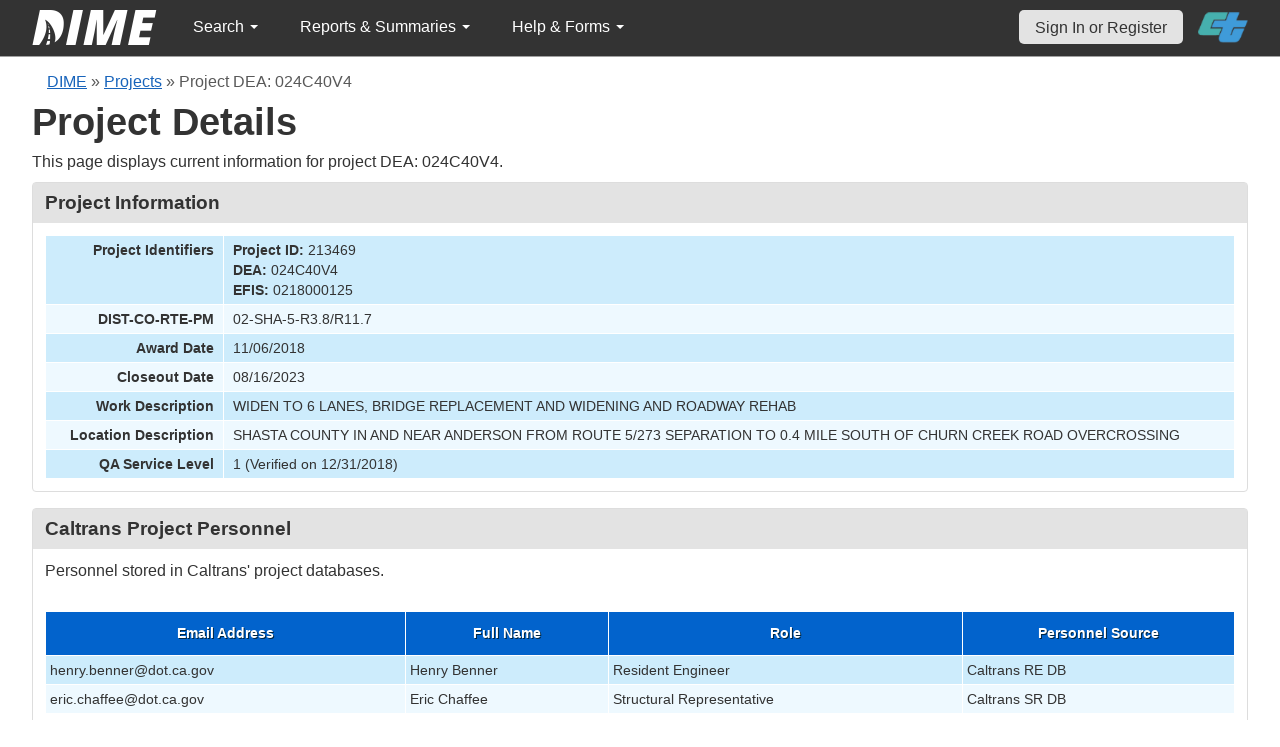

--- FILE ---
content_type: text/html; charset=UTF-8
request_url: https://dime.dot.ca.gov/index.php?r=project/details&id=213469&Sample_page=8&sort=sample_date_received.desc
body_size: 51489
content:
<!DOCTYPE html>
<html lang="en">
<head>
    <meta name="viewport" content="width=device-width, initial-scale=0.5" />
<meta name="viewport" content="width=device-width, initial-scale=0.5" />
<link rel="stylesheet" type="text/css" href="/assets/a389782/bootstrap/css/bootstrap.min.css" />
<link rel="stylesheet" type="text/css" href="/assets/a389782/css/sticky-footer.css" />
<link rel="stylesheet" type="text/css" href="/assets/a389782/css/gridview/gridview.css" />
<link rel="stylesheet" type="text/css" href="/assets/a389782/css/detailview/detailview.css" />
<link rel="stylesheet" type="text/css" href="/assets/a389782/css/dialogview/dialogview.css" />
<link rel="stylesheet" type="text/css" href="/assets/a389782/css/pager/pager.css" />
<link rel="stylesheet" type="text/css" href="/assets/a389782/css/bootstrap-yii.css" />
<link rel="stylesheet" type="text/css" href="/assets/a389782/css/jquery-ui-bootstrap.css" />
<link rel="stylesheet" type="text/css" href="/assets/3132a35/detailview/styles.css" />
<link rel="stylesheet" type="text/css" href="/assets/3132a35/gridview/styles.css" />
<link rel="stylesheet" type="text/css" href="/assets/66778f3d/pager.css" />
<link rel="stylesheet" type="text/css" href="/css/jquery.qtip.css" />
<link rel="stylesheet" type="text/css" href="/css/homepage.css" />
<link rel="stylesheet" type="text/css" href="/css/public-pages.css" />
<link rel="stylesheet" type="text/css" href="/css/internal-pages.css" />
<link rel="stylesheet" type="text/css" href="/css/navbar.css" />
<link rel="stylesheet" type="text/css" href="/css/homepage-new.css" />
<script type="text/javascript" src="/assets/397db1c1/jquery.min.js"></script>
<script type="text/javascript" src="/assets/a389782/bootstrap/js/bootstrap.min.js"></script>
<script type="text/javascript" src="/assets/a389782/js/bootstrap-noconflict.js"></script>
<script type="text/javascript" src="/assets/a389782/bootbox/bootbox.min.js"></script>
<script type="text/javascript" src="/assets/397db1c1/jquery.ba-bbq.min.js"></script>
<script type="text/javascript" src="/assets/397db1c1/jquery.yii.js"></script>
<script type="text/javascript" src="/assets/a389782/js/jquery-ui-no-conflict.min.js"></script>
<script type="text/javascript" src="/js/jquery.qtip.js"></script>
<script type="text/javascript" src="/js/jquery.idletimeout.js"></script>
<script type="text/javascript" src="/js/jquery.idletimer.js"></script>
<title>DIME - Project Details</title>
    <meta http-equiv="Content-Type" content="text/html; charset=utf-8"/>
    <meta http-equiv="X-UA-Compatible" content="IE=8; IE=9; IE=EDGE;">
    <meta name="viewport" content="width=device-width, initial-scale=1.0">
        <link rel="shortcut icon" href="/images/logo_catrans.gif">
    <!-- GA4 Google tag (gtag.js) -->
    <script async src="https://www.googletagmanager.com/gtag/js?id=G-CR5MCPBE57"></script>
    <script>
        window.dataLayer = window.dataLayer || [];

        function gtag() {
            dataLayer.push(arguments);
        }

        gtag('js', new Date());

        gtag('config', 'G-CR5MCPBE57');
    </script>
</head>
<body class="homepage">
<div id="skip"><a href="#main-content">Skip to Main Content</a></div>
<div id="wrap" class="homepage">

    <div id="nav_upper" class="no-print navbar"><div class="navbar-inner"><div class="container"><a href="index.php" class="brand"><img class="dime-nav-logo" alt="dime logo" src="/images/dime_2014_2.png" /></a><ul id="nav_public_project" class="dime-nav-item nav"><li class="dropdown"><a class="dropdown-toggle" data-toggle="dropdown" href="#">Search <span class="caret"></span></a><ul id="yw9" class="dropdown-menu"><li><a tabindex="-1" href="/index.php?r=search/index">Samples &amp; Test Results</a></li><li><a aria-label="Search for Projects" tabindex="-1" href="/index.php?r=project">Projects</a></li><li><a tabindex="-1" href="/index.php?r=search/testmethodresults">Supported Test Methods</a></li></ul></li></ul><ul id="nav_public_reports_and_summaries" class="dime-nav-item nav"><li class="dropdown"><a class="dropdown-toggle" data-toggle="dropdown" href="#">Reports &amp; Summaries <span class="caret"></span></a><ul id="yw10" class="dropdown-menu"><li><a tabindex="-1" href="/index.php?r=aggregateDB/viewchart">Annual Aggregate Source Tests</a></li><li><a tabindex="-1" href="/index.php?r=statistics/viewStatistics">Usage Statistics by Organization</a></li><li><a tabindex="-1" href="/index.php?r=qCQAPilot/viewQCQA">Concrete Compressive Strength Tests</a></li><li><a tabindex="-1" href="/index.php?r=site/cem3701">Test Result Summary (CEM-3701)</a></li><li><a tabindex="-1" href="/index.php?r=site/stats2">Statistics</a></li><li><a tabindex="-1" href="/index.php?r=gradation/reports">Combined Aggregate Gradation Report</a></li></ul></li></ul><ul id="nav_public_helpnform" class="dime-nav-item nav"><li class="dropdown"><a class="dropdown-toggle" data-toggle="dropdown" href="#">Help &amp; Forms <span class="caret"></span></a><ul id="yw11" class="dropdown-menu"><li><a tabindex="-1" href="/index.php?r=site/faq">Frequently Asked Questions</a></li><li><a tabindex="-1" href="/index.php?r=site/instructions">Instructions</a></li><li><a tabindex="-1" href="/index.php?r=site/printtl101">Printable Sample Identification Card TL-101</a></li><li><a tabindex="-1" href="/index.php?r=site/printtl502">Printable Field Sample of PCC TL-502</a></li><li><a tabindex="-1" href="/index.php?r=site/printtest643">Printable Form for CTM 643</a></li><li><a tabindex="-1" href="/index.php?r=site/printtestsmtl">SMTL Report Form</a></li><li><a tabindex="-1" href="/index.php?r=site/printaggreportform">Aggregate Report Form</a></li><li><a tabindex="-1" href="/index.php?r=site/resources">Resources</a></li><li><a tabindex="-1" href="/index.php?r=site/changelog">Change Log</a></li><li><a tabindex="-1" href="/index.php?r=site/userfeedbackform">Contact DIME Admin</a></li></ul></li></ul> <ul class="nav navbar pull-right nav_adjusted"><li><a href="/index.php?r=site/login" class="navbar-link sign-in-top-nav">Sign In or Register</a></li>
                    <li><a class="caltrans-logo" href="http://www.dot.ca.gov/" target="_blank">
                    <img src="/images/ct_logo_trans_.png" alt="Caltrans Logo" />
                    </a></li></ul></div></div></div></div>
<div id="homepage-DIME-content" class="homepage-container">
            <div id="main-content">
            <div id="content">
    <div id="DIME-content" class="container">
        <div class="no-print"><div class="breadcrumbs">
<a href="/index.php?r=site/index">DIME</a> &raquo; <a href="/index.php?r=project/index">Projects</a> &raquo; <span>Project DEA: 024C40V4</span></div></div><h2 class="no-print">Project Details</h2><span class="no-print"><p>This page displays current information for project DEA: 024C40V4.</p></span><style>
    .chart {
        margin: 10px;
        border: 1px solid;
        height: 100px;
        width: 300px;
    }

    #by_year {
        margin-left: 15px;
        margin-right: -9px;
        margin-top: 10px;
    }

    #project_summary table {
        max-width: 250px !important;
        font-size: 11px;
    }

    #project_summary table tr td {
        padding-top: 1px !important;
    }

    #year_selection {
        position: relative;
        z-index: 999;
        margin-bottom: -3px;
        background: white;
    }

    #pie_chart {
        position: relative;
        z-index: 999;
        margin-bottom: 20px;
        background: white;
        padding: 1rem;
    }

    #sidebar .portlet-content {
        background-color: #e3e3e3;
        padding-right: 10px;
        padding-top: 5px;
    }
</style>
<script src="js/d3.js"></script>
<script>
    $(document).ready(function () {
// Data for pie charts.
            var number_samples_data = [{"label":"CT - Unassigned\/General Field Laboratory","percentage":1},{"label":"CT D02 - Redding Northern Regional Laboratory","percentage":52.5},{"label":"CT HQ - QASI Bay Area Field Office","percentage":1},{"label":"CT HQ - QASI Los Angeles Field Office","percentage":23.199999999999999},{"label":"CT HQ - QASI Sacramento Field Office","percentage":1.5},{"label":"CT HQ - Sacramento Aggregate Testing Laboratory","percentage":0.5},{"label":"CT HQ - Sacramento Asphalt Binder Laboratory","percentage":10.6},{"label":"CT HQ - Sacramento Concrete Testing Laboratory","percentage":2},{"label":"CT HQ - Sacramento Structural Materials Testing Laboratory","percentage":7.5999999999999996}];
            var sampledata = JSON.parse(JSON.stringify(number_samples_data));
            var sample_types = [{"label":"Authorization","percentage":0.5},{"label":"Department Acceptance","percentage":27.800000000000001},{"label":"Informational","percentage":1},{"label":"Quality Assurance","percentage":25.300000000000001},{"label":"Quality Control","percentage":23.199999999999999},{"label":"Verification","percentage":22.199999999999999}];
            var stypedata = JSON.parse(JSON.stringify(sample_types));
            var number_tests = [{"label":"CT D02 - Redding Northern Regional Laboratory","percentage":50.700000000000003},{"label":"CT HQ - Sacramento Aggregate Testing Laboratory","percentage":0.90000000000000002},{"label":"CT HQ - Sacramento Asphalt Binder Laboratory","percentage":13},{"label":"CT HQ - Sacramento Chemistry Laboratory","percentage":0.10000000000000001},{"label":"CT HQ - Sacramento Concrete Testing Laboratory","percentage":0.59999999999999998},{"label":"CT HQ - Sacramento Structural Materials Testing Laboratory","percentage":34.299999999999997},{"label":"CT HQ - Vallejo Field Laboratory","percentage":0.29999999999999999}];
            var testsdata = JSON.parse(JSON.stringify(number_tests));
            var test_types = [{"label":"Authorization","percentage":0.40000000000000002},{"label":"Department Acceptance","percentage":27.899999999999999},{"label":"Informational","percentage":1.5},{"label":"Quality Assurance","percentage":35.299999999999997},{"label":"Quality Control","percentage":10.6},{"label":"Verification","percentage":24.300000000000001}];
            var ttypesdata = JSON.parse(JSON.stringify(test_types));
            var material_types = [{"label":"Aggregate","percentage":28.300000000000001},{"label":"Antistrip Additive","percentage":1},{"label":"Asphalt Binder","percentage":10.6},{"label":"Asphalt Rubber Binder","percentage":2.5},{"label":"Concrete","percentage":3},{"label":"Hot Mix Asphalt","percentage":11.6},{"label":"Reclaimed Asphalt Pavement","percentage":9.0999999999999996},{"label":"SMTL TM1 - Elastomeric Bearing Pad","percentage":0.5},{"label":"SMTL TM5 - Couplers","percentage":8.0999999999999996},{"label":"SMTL TM5 - Headed Bars","percentage":8.5999999999999996}];
            var mtypedata = JSON.parse(JSON.stringify(material_types));
            var test_methods = [{"label":"ASTM C 39","percentage":0.29999999999999999},{"label":"AASHTO T 96","percentage":1.8999999999999999},{"label":"AASHTO T 304","percentage":1.6000000000000001},{"label":"CTM  202","percentage":0.40000000000000002},{"label":"CTM  205","percentage":0.29999999999999999},{"label":"CTM  217","percentage":0.40000000000000002},{"label":"CTM  229","percentage":0.10000000000000001},{"label":"AASHTO T 84","percentage":1.6000000000000001},{"label":"AASHTO T 85","percentage":1.6000000000000001},{"label":"AASHTO T 176","percentage":1.6000000000000001}];
            var tmdata = JSON.parse(JSON.stringify(test_methods));
            // creating pie chart.
            var createpie = function (svgc, mysvg, data) {
                var svgWidth = 200;
                var svgHeight = 200;
                var Width = 350;
                var Height = 200;
                var radius = Math.min(Width, Height) / 2;
                var svg = d3.select(svgc)
                    .attr("width", svgWidth)
                    .attr("height", svgHeight);
                // Create group element to hold pie chart
                var g = svg.append("g")
                    .attr("transform", "translate(" + radius + "," + radius + ")");
                var color = d3.scaleOrdinal(d3.schemeDark2);
                var pie = d3.pie().value(function (d) {
                        return d.percentage;
                    }
                );
                var mySvg = d3.select(mysvg)
                    .attr("width", Width)
                    .attr("height", Height);
                var path = d3.arc()
                    .outerRadius(radius)
                    .innerRadius(0);
                var arc = g.selectAll(".arc")
                    .data(pie(data))
                    .enter()
                    .append("g")
                    .attr("class", "arc");
                arc.append("path")
                    .attr("stroke", "#fff")
                    .attr("d", path)
                    .style("fill", function (d, i) {
                            return color(i);
                        }
                    );
                var label = d3.arc()
                    .outerRadius(radius)
                    .innerRadius(0);
                arc.append("text")
                    .attr("transform", function (d) {
                            return "translate(" + label.centroid(d) + ")";
                        }
                    )
                    .attr("text-anchor", "middle")
                    .text(function (d) {
                            if (d.value < 8.0) {
                                return '';
                            }
                            return d.value + '%';
                        }
                    );
                var legendG = mySvg.selectAll(".legend") // note appending it to mySvg and not svg to make positioning easier
                    .data(pie(data))
                    .enter().append("g")
                    .attr("transform", function (d, i) {
                            return "translate(" + (svgWidth - 180) + "," + (i * 15 + 50) + ")"; // place each legend on the right and bump each one down 15 pixels
                        }
                    )
                    .attr("class", "legend");
                legendG.append("rect") // make a matching color rect
                    .attr("width", 10)
                    .attr("height", 10)
                    .attr("fill", function (d, i) {
                            return color(i);
                        }
                    );
                legendG.append("text") // add the text
                    .text(function (d) {
                            return d.data.label + " " + "(" + d.value + "%" + ")";
                        }
                    )
                    .style("font-size", 12)
                    .attr("y", 10)
                    .attr("x", 15);
            };
            if (sampledata != "") {
                createpie('#samplesvg', '#samplemysvg', sampledata);
            } else {
                $("#samplenum_div").css({'font-size': '100%', 'padding': '70px'}
                );
                $("#samplenum_div").text("No Data");
            }
            if (stypedata != "") {
                createpie('#stypesvg', '#stypemysvg', stypedata);
            } else {
                $("#sampletype_div").css({'font-size': '100%', 'padding': '70px'}
                );
                $("#sampletype_div").text("No Data");
            }
            if (testsdata != "") {
                createpie('#testssvg', '#testsmysvg', testsdata);
            } else {
                $("#testnum_div").css({'font-size': '100%', 'padding': '70px'}
                );
                $("#testnum_div").text("No Data");
            }
            if (ttypesdata != "") {
                createpie('#ttypessvg', '#ttypesmysvg', ttypesdata);
            } else {
                $("#testtype_div").css({'font-size': '100%', 'padding': '70px'}
                );
                $("#testtype_div").text("No Data");
            }
            if (mtypedata != "") {
                createpie('#mtypesvg', '#mtypemysvg', mtypedata);
            } else {
                $("#materialtype_div").css({'font-size': '100%', 'padding': '70px'}
                );
                $("#materialtype_div").text("No Data");
            }
            if (tmdata != "") {
                createpie('#tmsvg', '#tmmysvg', tmdata);
            } else {
                $("#testmethod_div").css({'font-size': '100%', 'padding': '70px'}
                );
                $("#testmethod_div").text("No Data");
            }
            var linedata = [{"month":"12","year":"2018","samplevalue":2},{"month":"1","year":"2019","samplevalue":21},{"month":"2","year":"2019","samplevalue":10},{"month":"3","year":"2019","samplevalue":18},{"month":"4","year":"2019","samplevalue":17},{"month":"5","year":"2019","samplevalue":8},{"month":"6","year":"2019","samplevalue":11},{"month":"7","year":"2019","samplevalue":4},{"month":"8","year":"2019","samplevalue":16},{"month":"9","year":"2019","samplevalue":3},{"month":"10","year":"2019","samplevalue":3},{"month":"1","year":"2020","samplevalue":2},{"month":"3","year":"2020","samplevalue":17},{"month":"4","year":"2020","samplevalue":14},{"month":"5","year":"2020","samplevalue":3},{"month":"6","year":"2020","samplevalue":6},{"month":"7","year":"2020","samplevalue":2},{"month":"9","year":"2020","samplevalue":5},{"month":"10","year":"2020","samplevalue":4},{"month":"12","year":"2020","samplevalue":4},{"month":"1","year":"2021","samplevalue":2},{"month":"6","year":"2021","samplevalue":1},{"month":"7","year":"2021","samplevalue":11},{"month":"8","year":"2021","samplevalue":12},{"month":"9","year":"2021","samplevalue":2},{"month":"12","year":"2018","testsvalue":5},{"month":"1","year":"2019","testsvalue":34},{"month":"2","year":"2019","testsvalue":55},{"month":"3","year":"2019","testsvalue":54},{"month":"4","year":"2019","testsvalue":69},{"month":"5","year":"2019","testsvalue":43},{"month":"6","year":"2019","testsvalue":30},{"month":"7","year":"2019","testsvalue":7},{"month":"8","year":"2019","testsvalue":34},{"month":"9","year":"2019","testsvalue":39},{"month":"10","year":"2019","testsvalue":13},{"month":"3","year":"2020","testsvalue":55},{"month":"4","year":"2020","testsvalue":48},{"month":"5","year":"2020","testsvalue":17},{"month":"6","year":"2020","testsvalue":16},{"month":"7","year":"2020","testsvalue":6},{"month":"8","year":"2020","testsvalue":3},{"month":"9","year":"2020","testsvalue":1},{"month":"10","year":"2020","testsvalue":33},{"month":"11","year":"2020","testsvalue":13},{"month":"12","year":"2020","testsvalue":3},{"month":"1","year":"2021","testsvalue":6},{"month":"3","year":"2021","testsvalue":9},{"month":"6","year":"2021","testsvalue":6},{"month":"7","year":"2021","testsvalue":14},{"month":"8","year":"2021","testsvalue":58},{"month":"9","year":"2021","testsvalue":7},{"month":"10","year":"2021","testsvalue":4}];
            $.ajax({
                    url: "/index.php?r=project/load_option&project_id=213469",
                    type: 'post',
                    success: function (selectList) {
                        $('#by_year').html(selectList);
                        createLineChart(linedata);
                    },
                    error: function (xhr, ajaxOptions, thrownError) {
                        console.log('error')
                    }
                }
            );

            function createLineChart(data) {
                let dropdownValue = $('#by_year').val();
                let selectedYear = dropdownValue ? parseInt(dropdownValue) : null;
                if (selectedYear && data.length) {
                    var margin = {top: 10, right: 30, bottom: 30, left: 60};
                    var width = 960;
                    var height = 150;
                    var x;
                    var y;
                    var xAxis;
                    var yAxis;
                    var line1;
                    var line2;
                    var svg;
                    // Call Initial chart
                    // Set the ranges for x
                    x = d3.scaleTime()
                        .domain(d3.extent([new Date(selectedYear, 0, 1), new Date(selectedYear, 10, 31)]))
                        .range([0, width]);
                    // Set the ranges for y
                    y = d3.scaleLinear()
                        .domain(d3.extent([0, 2]))
                        .range([height, 0]);
                    // Set X-Axis
                    xAxis = d3.axisBottom(x).tickFormat(d3.timeFormat("%b %Y"));
                    // Set Y-Axis
                    yAxis = d3.axisLeft(y).ticks(8);
                    // append the svg object to the body of the page
                    svg = d3.select("#linemySvg")
                        .attr("width", width + margin.left + margin.right)
                        .attr("height", height + margin.top + margin.bottom)
                        .append("g")
                        .attr("transform",
                            "translate(" + margin.left + "," + margin.top + ")");
                    var color_scale = d3.scaleOrdinal(d3.schemeDark2);
                    var lgWidth = 120, lgHeight = 200;
                    var lineSvg = d3.select("#lineSvg")
                        .attr("width", lgWidth)
                        .attr("height", lgHeight);
                    var legend_keys = ["Samples", "Tests"];
                    var lineLegend = lineSvg.selectAll(".lineLegend").data(legend_keys)
                        .enter().append("g")
                        .attr("class", "lineLegend")
                        .attr("transform", function (d, i) {
                                return "translate(" + (lgWidth - 100) + "," + (i * 15 + 30) + ")";
                            }
                        );
                    lineLegend.append("text").text(
                        function (d) {
                            return d;
                        }
                    )
                        .attr("transform", "translate(35,6)"); //align texts with boxes
                    lineLegend.append("rect")
                        .attr("fill", function (d, i) {
                                return color_scale(d);
                            }
                        )
                        .attr("width", 30).attr("height", 2);
                    updateChart(selectedYear);
                    d3.select("#by_year").on("change", function () {
                            // Store the current value on focus, before it changes
                            selectedYear = parseInt(this.value);
                            // Call update
                            updateChart(selectedYear)
                        }
                    );

                    function updateChart(selectedYear) {
                        // Nest the entries by year
                        var dataForSelectedYear = data.filter(function (obj) {
                                return parseInt(obj.year) === selectedYear
                            }
                        );
                        var sampleValues = dataForSelectedYear.filter(function (d) {
                                return d.samplevalue !== undefined
                            }
                        );
                        if (sampleValues.length) {
                            updateDataWithDefaultValue(selectedYear, sampleValues, 'samplevalue');
                            sampleValues.sort(function (a, b) {
                                return a.month - b.month;
                            });
                        }
                        var testValues = dataForSelectedYear.filter(function (d) {
                            return d.testsvalue !== undefined;
                        });
                        if (testValues.length) {
                            updateDataWithDefaultValue(selectedYear, testValues, 'testsvalue');
                            testValues.sort(function (a, b) {
                                return a.month - b.month;
                            });
                        }
                        var maxSampleValue = Math.max.apply(Math, sampleValues.map(function (o) {
                                    return o.samplevalue;
                                }
                            )
                        );
                        var maxTestValue = Math.max.apply(Math, testValues.map(function (o) {
                                    return o.testsvalue;
                                }
                            )
                        );
                        var maxValueYAxis;
                        if (sampleValues.length && testValues.length) {
                            maxValueYAxis = Math.max(maxSampleValue, maxTestValue)
                        } else if (sampleValues.length === 0 && testValues.length) {
                            maxValueYAxis = maxTestValue
                        } else if (testValues.length === 0 && sampleValues.length) {
                            maxValueYAxis = maxSampleValue
                        } else {
                            maxValueYAxis = 6
                        }
                        x.domain(d3.extent([new Date(selectedYear, 0, 1), new Date(selectedYear, 10, 31)]))
                            .range([0, width]);
                        y.domain(d3.extent([0, maxValueYAxis]))
                            .range([height, 0]);
                        svg.selectAll(".axis").remove();
                        svg.selectAll(".line").remove();
                        // sample value details taken
                        line1 = svg
                            .append('g')
                            .append("path")
                            .datum(sampleValues)
                            .attr("d", d3.line()
                                .x(function (d) {
                                        return x(new Date(parseInt(d.year), parseInt(d.month) - 1, 1))
                                    }
                                )
                                .y(function (d) {
                                        return y(+d.samplevalue)
                                    }
                                )
                            )
                            .attr("class", "line")
                            .attr("stroke", "Green")
                            .style("stroke-width", 2)
                            .style("fill", "none");
                        // tests value details taken
                        line2 = svg
                            .append('g')
                            .append("path")
                            .datum(testValues)
                            .attr("d", d3.line()
                                .x(function (d) {
                                        return x(new Date(parseInt(d.year), parseInt(d.month) - 1, 1))
                                    }
                                )
                                .y(function (d) {
                                        return y(+d.testsvalue)
                                    }
                                )
                            )
                            .attr("class", "line")
                            .attr("stroke", "DarkOrange")
                            .style("stroke-width", 2)
                            .style("fill", "none");
                        svg.append("g")
                            .attr("class", "x axis")
                            .attr("transform", "translate(0," + height + ")")
                            .call(xAxis);
                        svg.append("g")
                            .attr("class", "y axis")
                            .call(yAxis);
                    }

                    function updateDataWithDefaultValue(selectedYear, data, datatype) {
                        for (let i = 1; i <= 12; i++) {
                            if (!data.find(value => parseInt(value.month) === i)) {
                                let obj = {
                                    month: i,
                                    year: selectedYear
                                };
                                obj[datatype] = 0;
                                data.push(obj)
                            }
                        }
                    }
                }
            }
        }
    );
</script>
<div class="db-row">
    <style>
    .null{
        color: #dc193b !important;
    }
</style>
<div class="db-row">
    <div class="db-cell">
        <h2>Project Information</h2>

        <div class="db-cell-content">
            <table class="detail-view" id="yw0"><tr class="odd"><th>Project Identifiers</th><td><strong>Project ID:</strong> 213469<br /><strong>DEA:</strong> 024C40V4<br /><strong>EFIS:</strong> 0218000125</td></tr>
<tr class="even"><th>DIST-CO-RTE-PM</th><td>02-SHA-5-R3.8/R11.7</td></tr>
<tr class="odd"><th>Award Date</th><td>11/06/2018</td></tr>
<tr class="even"><th>Closeout Date</th><td>08/16/2023</td></tr>
<tr class="odd"><th>Work Description</th><td>WIDEN TO 6 LANES, BRIDGE REPLACEMENT AND WIDENING AND ROADWAY REHAB</td></tr>
<tr class="even"><th>Location Description</th><td>SHASTA COUNTY IN AND NEAR ANDERSON FROM ROUTE 5/273 SEPARATION TO 0.4 MILE SOUTH OF CHURN CREEK ROAD OVERCROSSING</td></tr>
<tr class="odd"><th>QA Service Level</th><td>1 (Verified on 12/31/2018)</td></tr>
</table>        </div>
    </div>
</div>
</div>
<div class="db-row">
    <div class="db-cell">
        <h2>Caltrans Project Personnel</h2>
        <div class="db-cell-content">
            <p>
                Personnel stored in Caltrans' project databases.
            </p>
            <div id="yw1" class="grid-view">
<div class="summary"></div>
<table class="items">
<thead>
<tr>
<th id="yw1_c0">Email Address</th><th id="yw1_c1">Full Name</th><th id="yw1_c2">Role</th><th id="yw1_c3">Personnel Source</th></tr>
</thead>
<tbody>
<tr class="odd">
<td>henry.benner@dot.ca.gov</td><td>Henry Benner</td><td>Resident Engineer</td><td>Caltrans RE DB</td></tr>
<tr class="even">
<td>eric.chaffee@dot.ca.gov</td><td>Eric Chaffee</td><td>Structural Representative</td><td>Caltrans SR DB</td></tr>
</tbody>
</table>
<div class="keys" style="display:none" title="/index.php?r=project/details&amp;id=213469&amp;Sample_page=8&amp;sort=sample_date_received.desc"><span>re-213469</span><span>sr-213469</span></div>
</div>        </div>
    </div>
</div>
<div class="db-row">
    <div class="db-cell">
        <h2>Samples</h2>
        <div class="db-cell-content">
            <p>
                Samples submitted for this project.
            </p>
                <style>
        input[name*="Sample"] {
            max-width: 85%;
            margin-left: 5%;
        }
    </style>
    <div style="text-align:right;">
        <input class="btn btn-info" name="yt0" type="button" value="Clear Filters " id="yt0" />    </div>
<div id="yw3" class="grid-view">
<div class="summary">Displaying 71-80 of 198 results.</div>
<table class="items">
<thead>
<tr>
<th id="yw3_c0"><a class="sort-link" href="/index.php?r=project/details&amp;id=213469&amp;Sample_page=8&amp;sort=sampleUniqueIdentifier">DIME Sample ID</a></th><th id="yw3_c1"><a class="sort-link" href="/index.php?r=project/details&amp;id=213469&amp;Sample_page=8&amp;sort=sample_taken_date">Sample Taken Date</a></th><th id="yw3_c2"><a class="sort-link desc" href="/index.php?r=project/details&amp;id=213469&amp;Sample_page=8&amp;sort=sample_date_received">Sample Received Date</a></th><th id="yw3_c3"><a class="sort-link" href="/index.php?r=project/details&amp;id=213469&amp;Sample_page=8&amp;sort=sample_type_name">Sample Type</a></th><th id="yw3_c4"><a class="sort-link" href="/index.php?r=project/details&amp;id=213469&amp;Sample_page=8&amp;sort=sample_material_name">Material Type</a></th><th class="button-column" id="yw3_c5">Link</th></tr>
<tr class="filters">
<td><input aria-label="search by ID" placeholder="search by ID" type="text" name="Sample[dime_id_search]" id="Sample_dime_id_search" /></td><td>&nbsp;</td><td>&nbsp;</td><td><input aria-label="search by sample type" placeholder="search by sample type" type="text" name="Sample[sample_type_name]" id="Sample_sample_type_name" /></td><td><input aria-label="search by material type" placeholder="search by material type" type="text" name="Sample[sample_material_name]" id="Sample_sample_material_name" /></td><td>&nbsp;</td></tr>
</thead>
<tbody>
<tr class="odd">
<td style="text-align:center">2020-03-19-11</td><td style="text-align:center">03/19/2020</td><td style="text-align:center">03/20/2020</td><td style="text-align:center">Verification</td><td style="text-align:center">Reclaimed Asphalt Pavement</td><td class="button-column"><a aria-label="Go to DIME sample 24519" title="View" href="/index.php?r=sample/viewdetail&amp;sample_id=24519">View</a></td></tr>
<tr class="even">
<td style="text-align:center">2020-03-19-12</td><td style="text-align:center">03/19/2020</td><td style="text-align:center">03/20/2020</td><td style="text-align:center">Verification</td><td style="text-align:center">Hot Mix Asphalt</td><td class="button-column"><a aria-label="Go to DIME sample 24524" title="View" href="/index.php?r=sample/viewdetail&amp;sample_id=24524">View</a></td></tr>
<tr class="odd">
<td style="text-align:center">2020-03-10-14</td><td style="text-align:center">03/10/2020</td><td style="text-align:center">03/10/2020</td><td style="text-align:center">Department Acceptance</td><td style="text-align:center">Aggregate</td><td class="button-column"><a aria-label="Go to DIME sample 24323" title="View" href="/index.php?r=sample/viewdetail&amp;sample_id=24323">View</a></td></tr>
<tr class="even">
<td style="text-align:center">2020-03-10-15</td><td style="text-align:center">03/10/2020</td><td style="text-align:center">03/10/2020</td><td style="text-align:center">Department Acceptance</td><td style="text-align:center">Reclaimed Asphalt Pavement</td><td class="button-column"><a aria-label="Go to DIME sample 24325" title="View" href="/index.php?r=sample/viewdetail&amp;sample_id=24325">View</a></td></tr>
<tr class="odd">
<td style="text-align:center">2020-03-10-16</td><td style="text-align:center">03/10/2020</td><td style="text-align:center">03/10/2020</td><td style="text-align:center">Department Acceptance</td><td style="text-align:center">Hot Mix Asphalt</td><td class="button-column"><a aria-label="Go to DIME sample 24333" title="View" href="/index.php?r=sample/viewdetail&amp;sample_id=24333">View</a></td></tr>
<tr class="even">
<td style="text-align:center">2020-03-10-17</td><td style="text-align:center">03/10/2020</td><td style="text-align:center">03/10/2020</td><td style="text-align:center">Verification</td><td style="text-align:center">Aggregate</td><td class="button-column"><a aria-label="Go to DIME sample 24366" title="View" href="/index.php?r=sample/viewdetail&amp;sample_id=24366">View</a></td></tr>
<tr class="odd">
<td style="text-align:center">2020-03-10-18</td><td style="text-align:center">03/10/2020</td><td style="text-align:center">03/10/2020</td><td style="text-align:center">Verification</td><td style="text-align:center">Reclaimed Asphalt Pavement</td><td class="button-column"><a aria-label="Go to DIME sample 24367" title="View" href="/index.php?r=sample/viewdetail&amp;sample_id=24367">View</a></td></tr>
<tr class="even">
<td style="text-align:center">2020-03-10-19</td><td style="text-align:center">03/10/2020</td><td style="text-align:center">03/10/2020</td><td style="text-align:center">Verification</td><td style="text-align:center">Hot Mix Asphalt</td><td class="button-column"><a aria-label="Go to DIME sample 24384" title="View" href="/index.php?r=sample/viewdetail&amp;sample_id=24384">View</a></td></tr>
<tr class="odd">
<td style="text-align:center">2020-03-09-5</td><td style="text-align:center">03/09/2020</td><td style="text-align:center">03/09/2020</td><td style="text-align:center">Department Acceptance</td><td style="text-align:center">Aggregate</td><td class="button-column"><a aria-label="Go to DIME sample 24265" title="View" href="/index.php?r=sample/viewdetail&amp;sample_id=24265">View</a></td></tr>
<tr class="even">
<td style="text-align:center">2020-03-09-6</td><td style="text-align:center">03/09/2020</td><td style="text-align:center">03/09/2020</td><td style="text-align:center">Department Acceptance</td><td style="text-align:center">Reclaimed Asphalt Pavement</td><td class="button-column"><a aria-label="Go to DIME sample 24273" title="View" href="/index.php?r=sample/viewdetail&amp;sample_id=24273">View</a></td></tr>
</tbody>
</table>
<div class="pager">Go to page: <ul id="yw4" class="yiiPager"><li class="first"><a href="/index.php?r=project/details&amp;id=213469&amp;sort=sample_date_received.desc">&lt;&lt; First</a></li>
<li class="previous"><a href="/index.php?r=project/details&amp;id=213469&amp;Sample_page=7&amp;sort=sample_date_received.desc">&lt; Previous</a></li>
<li class="page"><a href="/index.php?r=project/details&amp;id=213469&amp;Sample_page=3&amp;sort=sample_date_received.desc">3</a></li>
<li class="page"><a href="/index.php?r=project/details&amp;id=213469&amp;Sample_page=4&amp;sort=sample_date_received.desc">4</a></li>
<li class="page"><a href="/index.php?r=project/details&amp;id=213469&amp;Sample_page=5&amp;sort=sample_date_received.desc">5</a></li>
<li class="page"><a href="/index.php?r=project/details&amp;id=213469&amp;Sample_page=6&amp;sort=sample_date_received.desc">6</a></li>
<li class="page"><a href="/index.php?r=project/details&amp;id=213469&amp;Sample_page=7&amp;sort=sample_date_received.desc">7</a></li>
<li class="page selected"><a href="/index.php?r=project/details&amp;id=213469&amp;Sample_page=8&amp;sort=sample_date_received.desc">8</a></li>
<li class="page"><a href="/index.php?r=project/details&amp;id=213469&amp;Sample_page=9&amp;sort=sample_date_received.desc">9</a></li>
<li class="page"><a href="/index.php?r=project/details&amp;id=213469&amp;Sample_page=10&amp;sort=sample_date_received.desc">10</a></li>
<li class="page"><a href="/index.php?r=project/details&amp;id=213469&amp;Sample_page=11&amp;sort=sample_date_received.desc">11</a></li>
<li class="page"><a href="/index.php?r=project/details&amp;id=213469&amp;Sample_page=12&amp;sort=sample_date_received.desc">12</a></li>
<li class="next"><a href="/index.php?r=project/details&amp;id=213469&amp;Sample_page=9&amp;sort=sample_date_received.desc">Next &gt;</a></li>
<li class="last"><a href="/index.php?r=project/details&amp;id=213469&amp;Sample_page=20&amp;sort=sample_date_received.desc">Last &gt;&gt;</a></li></ul></div><div class="keys" style="display:none" title="/index.php?r=project/details&amp;id=213469&amp;Sample_page=8&amp;sort=sample_date_received.desc"><span>24519</span><span>24524</span><span>24323</span><span>24325</span><span>24333</span><span>24366</span><span>24367</span><span>24384</span><span>24265</span><span>24273</span></div>
</div>        </div>
    </div>
</div>
<div class="db-row">
    <div class="db-cell">
        <h2>Job Mix Formula (JMF)</h2>
        <div class="db-cell-content">
            <p>
                JMFs associated with this project.
            </p>
            <div id="yw5" class="grid-view">
<div class="summary">Displaying 1-8 of 8 results.</div>
<table class="items">
<thead>
<tr>
<th id="yw5_c0">JMF ID</th><th id="yw5_c1">Status</th><th id="yw5_c2">Submitted By</th><th id="yw5_c3">Created By</th><th id="yw5_c4">Date Created</th><th id="yw5_c5">Link</th></tr>
</thead>
<tbody>
<tr class="odd">
<td style="text-align:center">JMF3511-22-2022-25</td><td style="text-align:center">Submittal Rejected For Use</td><td style="text-align:center">&nbsp;</td><td style="text-align:center">CT D02 - Redding Northern Regional Laboratory</td><td style="text-align:center">09/20/2022</td><td style="text-align:center"><a href="https://jmf.dot.ca.gov/index.php?r=jmf%2Fprint_submittal&amp;id=426">View</a></td></tr>
<tr class="even">
<td style="text-align:center">JMF3511-22-2021-101</td><td style="text-align:center">Submittal Authorized For Use</td><td style="text-align:center">&nbsp;</td><td style="text-align:center">CT D02 - Redding Northern Regional Laboratory</td><td style="text-align:center">12/06/2021</td><td style="text-align:center"><a href="https://jmf.dot.ca.gov/index.php?r=jmf%2Fprint_submittal&amp;id=397">View</a></td></tr>
<tr class="odd">
<td style="text-align:center">JMF3511-22-2020-201</td><td style="text-align:center">Submittal Authorized For Use</td><td style="text-align:center">&nbsp;</td><td style="text-align:center">CT D02 - Redding Northern Regional Laboratory</td><td style="text-align:center">05/19/2020</td><td style="text-align:center"><a href="https://jmf.dot.ca.gov/index.php?r=jmf%2Fprint_submittal&amp;id=174">View</a></td></tr>
<tr class="even">
<td style="text-align:center">JMF3511-22-2020-149</td><td style="text-align:center">Submittal Authorized For Use</td><td style="text-align:center">&nbsp;</td><td style="text-align:center">CT D02 - Redding Northern Regional Laboratory</td><td style="text-align:center">04/07/2020</td><td style="text-align:center"><a href="https://jmf.dot.ca.gov/index.php?r=jmf%2Fprint_submittal&amp;id=149">View</a></td></tr>
<tr class="odd">
<td style="text-align:center">JMF3511-22-2020-139</td><td style="text-align:center">Submittal Authorized For Use</td><td style="text-align:center">&nbsp;</td><td style="text-align:center">CT D02 - Redding Northern Regional Laboratory</td><td style="text-align:center">03/09/2020</td><td style="text-align:center"><a href="https://jmf.dot.ca.gov/index.php?r=jmf%2Fprint_submittal&amp;id=139">View</a></td></tr>
<tr class="even">
<td style="text-align:center">JMF3511-22-2019-84</td><td style="text-align:center">Submittal Rejected For Use</td><td style="text-align:center">Ward Jenkins</td><td style="text-align:center">CT D02 - Redding Northern Regional Laboratory</td><td style="text-align:center">05/01/2019</td><td style="text-align:center"><a href="https://jmf.dot.ca.gov/index.php?r=jmf%2Fprint_submittal&amp;id=84">View</a></td></tr>
<tr class="odd">
<td style="text-align:center">JMF3511-22-2019-81</td><td style="text-align:center">Submittal Rejected For Use</td><td style="text-align:center">Ward Jenkins</td><td style="text-align:center">CT D02 - Redding Northern Regional Laboratory</td><td style="text-align:center">04/12/2019</td><td style="text-align:center"><a href="https://jmf.dot.ca.gov/index.php?r=jmf%2Fprint_submittal&amp;id=81">View</a></td></tr>
<tr class="even">
<td style="text-align:center">JMF3511-22-2019-66</td><td style="text-align:center">Submittal Authorized For Use</td><td style="text-align:center">Ward Jenkins</td><td style="text-align:center">CT D02 - Redding Northern Regional Laboratory</td><td style="text-align:center">02/06/2019</td><td style="text-align:center"><a href="https://jmf.dot.ca.gov/index.php?r=jmf%2Fprint_submittal&amp;id=66">View</a></td></tr>
</tbody>
</table>
<div class="keys" style="display:none" title="/index.php?r=project/details&amp;id=213469&amp;Sample_page=8&amp;sort=sample_date_received.desc"><span>426</span><span>397</span><span>174</span><span>149</span><span>139</span><span>84</span><span>81</span><span>66</span></div>
</div>        </div>
    </div>
</div>
    <div class="db-row">
        <div class="db-cell">
            <h2>Precast Concrete Forms</h2>
            <div class="db-cell-content">
                <div id="yw7" class="grid-view">

<table class="items">
<thead>
<tr>
<th id="yw7_c0">Project DEA</th><th id="yw7_c1">DIME Sample ID</th><th id="yw7_c2">Sample Taken Date</th><th class="button-column" id="yw7_c3">Link</th></tr>
</thead>
<tbody>
<tr><td colspan="4" class="empty"><span class="empty">No results found.</span></td></tr>
</tbody>
</table>
<div class="keys" style="display:none" title="/index.php?r=project/details&amp;id=213469&amp;Sample_page=8&amp;sort=sample_date_received.desc"></div>
</div>            </div>
        </div>
    </div>
    <div id="project_summary">
    <div style="text-align:center;"><h4>Project Summary Graphs</h4></div>
    <hr>
    <div id="year_selection">
        <div>
            <div>
                <select aria-label="select year" id="by_year">
                </select>
            </div>
            <div><p><b>Samples Taken and Tests performed per Month</b></p></div>
            <div id="Linechart_div">
                <svg id="linemySvg"></svg>
                <svg id="lineSvg"></svg>
            </div>
        </div>
    </div>
    <hr>
    <div class="row-fluid">
        <div class="span6" id="pie_chart">
            <div><p><b>Number of Samples</b></p></div>
            <div id="samplenum_div">
                <svg id="samplesvg"></svg>
                <svg id="samplemysvg"></svg>
            </div>
        </div>
        <div class="span6" id="pie_chart">
            <div><p><b>Sample Types</b></p></div>
            <div id="sampletype_div">
                <svg id="stypesvg"></svg>
                <svg id="stypemysvg"></svg>
            </div>
        </div>
    </div>
    <div class="row-fluid">
        <div class="span6" id="pie_chart">
            <div><p><b>Number of Tests</b></p></div>
            <div id="testnum_div">
                <svg id="testssvg"></svg>
                <svg id="testsmysvg"></svg>
            </div>
        </div>
        <div class="span6" id="pie_chart">
            <div><p><b>Test Types</b></p></div>
            <div id="testtype_div">
                <svg id="ttypessvg"></svg>
                <svg id="ttypesmysvg"></svg>
            </div>
        </div>
    </div>
    <div class="row-fluid">
        <div class="span6" id="pie_chart">
            <div><p><b>Material Types</b></p></div>
            <div id="materialtype_div">
                <svg id="mtypesvg"></svg>
                <svg id="mtypemysvg"></svg>
            </div>
        </div>
        <div class="span6" id="pie_chart">
            <div><p><b>Test Methods</b></p></div>
            <div id="testmethod_div">
                <svg id="tmsvg"></svg>
                <svg id="tmmysvg"></svg>
            </div>
        </div>
    </div>
    </div>
    </div>
</div>
<div id="footer">
    <div class="container main_content">
        <p class="text-muted credit">
            &copy; 2026 by California Department of Transportation (Caltrans) <br/>
            <a href="/index.php?r=site/userfeedbackform" class="contact-link">Contact DIME
                Administrator</a>
            |
            <a href="/index.php?r=site/accessibility" class="contact-link">Accessibility
                Information</a>
        </p>
    </div>
</div>
<script type="text/javascript" src="/assets/3132a35/gridview/jquery.yiigridview.js"></script>
<script type="text/javascript">
/*<![CDATA[*/
jQuery(function($) {
jQuery('[data-toggle=popover]').popover();
jQuery('body').tooltip({"selector":"[data-toggle=tooltip]"});
jQuery('#yw1').yiiGridView({'ajaxUpdate':['yw1'],'ajaxVar':'ajax','pagerClass':'pager','loadingClass':'grid\x2Dview\x2Dloading','filterClass':'filters','tableClass':'items','selectableRows':1,'enableHistory':false,'updateSelector':'\x7Bpage\x7D,\x20\x7Bsort\x7D','filterSelector':'\x7Bfilter\x7D','pageVar':'page'});
jQuery('body').on('click','#yt0',function(){jQuery.yii.submitForm(this,'\x2Findex.php\x3Fr\x3Dproject\x2Fdetails\x26id\x3D213469',{});return false;});
jQuery('#yw3').yiiGridView({'ajaxUpdate':['yw3'],'ajaxVar':'ajax','pagerClass':'pager','loadingClass':'grid\x2Dview\x2Dloading','filterClass':'filters','tableClass':'items','selectableRows':1,'enableHistory':false,'updateSelector':'\x7Bpage\x7D,\x20\x7Bsort\x7D','filterSelector':'\x7Bfilter\x7D','pageVar':'Sample_page'});
jQuery('#yw5').yiiGridView({'ajaxUpdate':['yw5'],'ajaxVar':'ajax','pagerClass':'pager','loadingClass':'grid\x2Dview\x2Dloading','filterClass':'filters','tableClass':'items','selectableRows':1,'enableHistory':false,'updateSelector':'\x7Bpage\x7D,\x20\x7Bsort\x7D','filterSelector':'\x7Bfilter\x7D','pageVar':'page'});
jQuery('#yw7').yiiGridView({'ajaxUpdate':['yw7'],'ajaxVar':'ajax','pagerClass':'pager','loadingClass':'grid\x2Dview\x2Dloading','filterClass':'filters','tableClass':'items','selectableRows':1,'enableHistory':false,'updateSelector':'\x7Bpage\x7D,\x20\x7Bsort\x7D','filterSelector':'\x7Bfilter\x7D','pageVar':'page'});
jQuery('[data-toggle=popover]').popover();
jQuery('body').tooltip({"selector":"[data-toggle=tooltip]"});
});
/*]]>*/
</script>
</body>
</html>
<script>
    $(document).ready(function () {

        // Use today's date to show as an example for quick search.
        var today = new Date();
        var dd = d = today.getDate();
        var mm = m = today.getMonth() + 1; // January is 0.
        var yyyy = today.getFullYear();
        dd = dd < 10 ? '0' + dd : dd;
        mm = mm < 10 ? '0' + mm : mm;
        var yy = yyyy.toString().substr(-2);

        var search_term_content = '<div class="sample_quick_access">'
            + '<div class="quick_access1"><strong style="color:#fff;background-color:#0263cc;width:100%;display:inline-block;padding:4px;">Search for Samples</strong></div>'
            + '<div class="quick_access1">by DIME Sample ID</div>'
            + '<div class="quick_access2">example: ' + yyyy + '-' + mm + '-' + dd + '-5</div>'
            + '<div class="quick_access1">by abbreviated DIME Sample ID</div>'
            + '<div class="quick_access2">example: ' + yy + '-' + m + '-' + d + '-5</div>'
            + '<div class="quick_access1">by sample taken date</div>'
            + '<div class="quick_access2">example: ' + mm + '/' + dd + '/' + yyyy + ' (mm/dd/yyyy)</div>'
            + '<div class="quick_access1">by condensed DIME Sample ID</div>'
            + '<div class="quick_access2 noborder">example: ' + yyyy + m + d + '5</div>'
            + '</div>';

        $("#search_term").qtip({
            id: 'search_term_qtip',
            content: search_term_content,
            position: {
                my: 'top center',
                at: 'bottom center'
            },
            hide: false,
            show: {
                when: {
                    event: 'focus'
                }
            },
            hide: {
                when: {
                    event: 'blur'
                }
            },
            style: {
                width: 260
            }
        });
                $('#infoimg').hover(function () {
            $(this).attr('src', '/images/use.png');
        });
    });
    $(document).mouseup(function (e) {
        var container = $("#qtip-user_qtip");
        if (!container.is(e.target) && container.has(e.target).length == 0) {
            if (e.target.id != 'infoimg')
                container.qtip('hide');
        }
    });
</script>


--- FILE ---
content_type: text/html; charset=UTF-8
request_url: https://dime.dot.ca.gov/index.php?r=project/load_option&project_id=213469
body_size: 406
content:
<option value="2018">2018</option><option value="2019">2019</option><option value="2020">2020</option><option value="2021">2021</option><option value="2026"selected>2026</option>